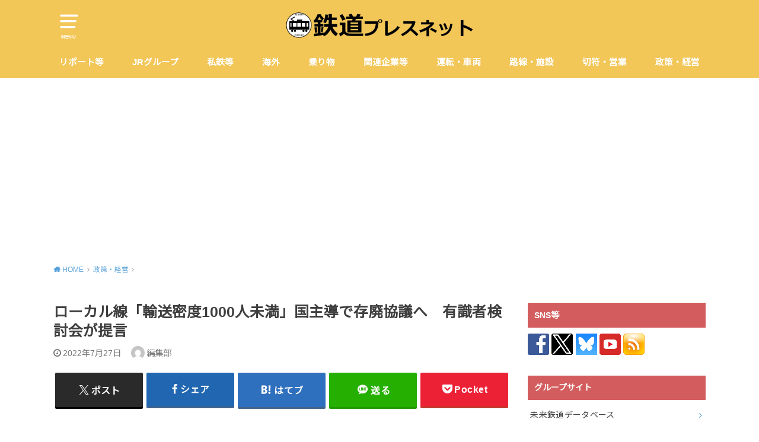

--- FILE ---
content_type: text/html; charset=UTF-8
request_url: https://news.railway-pressnet.com/archives/42375
body_size: 14944
content:
<!doctype html>
<html dir="ltr" lang="ja" prefix="og: https://ogp.me/ns#">

<head>

	<meta charset="utf-8">
	<meta http-equiv="X-UA-Compatible" content="IE=edge">
	<meta name="HandheldFriendly" content="True">
	<meta name="MobileOptimized" content="320">
	<meta name="viewport" content="width=device-width, initial-scale=1"/>
	<link rel="pingback" href="https://news.railway-pressnet.com/xmlrpc.php"><link media="all" href="https://news.railway-pressnet.com/wp-content/cache/autoptimize/css/autoptimize_0b1105bbb3162a4e95b19986e882dc60.css" rel="stylesheet"><title>ローカル線「輸送密度1000人未満」国主導で存廃協議へ 有識者検討会が提言 | 鉄道ニュース【鉄道プレスネット】</title>

		<!-- All in One SEO 4.9.3 - aioseo.com -->
	<meta name="robots" content="max-snippet:-1, max-image-preview:large, max-video-preview:-1" />
	<meta name="author" content="編集部"/>
	<link rel="canonical" href="https://news.railway-pressnet.com/archives/42375" />
	<meta name="generator" content="All in One SEO (AIOSEO) 4.9.3" />
		<meta property="og:locale" content="ja_JP" />
		<meta property="og:site_name" content="鉄道プレスネット" />
		<meta property="og:type" content="article" />
		<meta property="og:title" content="ローカル線「輸送密度1000人未満」国主導で存廃協議へ 有識者検討会が提言 | 鉄道ニュース【鉄道プレスネット】" />
		<meta property="og:url" content="https://news.railway-pressnet.com/archives/42375" />
		<meta property="fb:app_id" content="1656085821878408" />
		<meta property="fb:admins" content="201109336657927" />
		<meta property="og:image" content="https://news.railway-pressnet.com/wp-content/uploads/2022/07/RPNd20171014-090001_01.jpg" />
		<meta property="og:image:secure_url" content="https://news.railway-pressnet.com/wp-content/uploads/2022/07/RPNd20171014-090001_01.jpg" />
		<meta property="og:image:width" content="1200" />
		<meta property="og:image:height" content="800" />
		<meta property="article:published_time" content="2022-07-27T10:09:53+00:00" />
		<meta property="article:modified_time" content="2022-09-14T16:53:31+00:00" />
		<meta property="article:publisher" content="https://www.facebook.com/railwaypress" />
		<meta name="twitter:card" content="summary_large_image" />
		<meta name="twitter:site" content="@railway_press" />
		<meta name="twitter:title" content="ローカル線「輸送密度1000人未満」国主導で存廃協議へ 有識者検討会が提言 | 鉄道ニュース【鉄道プレスネット】" />
		<meta name="twitter:image" content="https://news.railway-pressnet.com/wp-content/uploads/2022/07/RPNd20171014-090001_01.jpg" />
		<script type="application/ld+json" class="aioseo-schema">
			{"@context":"https:\/\/schema.org","@graph":[{"@type":"Article","@id":"https:\/\/news.railway-pressnet.com\/archives\/42375#article","name":"\u30ed\u30fc\u30ab\u30eb\u7dda\u300c\u8f38\u9001\u5bc6\u5ea61000\u4eba\u672a\u6e80\u300d\u56fd\u4e3b\u5c0e\u3067\u5b58\u5ec3\u5354\u8b70\u3078 \u6709\u8b58\u8005\u691c\u8a0e\u4f1a\u304c\u63d0\u8a00 | \u9244\u9053\u30cb\u30e5\u30fc\u30b9\u3010\u9244\u9053\u30d7\u30ec\u30b9\u30cd\u30c3\u30c8\u3011","headline":"\u30ed\u30fc\u30ab\u30eb\u7dda\u300c\u8f38\u9001\u5bc6\u5ea61000\u4eba\u672a\u6e80\u300d\u56fd\u4e3b\u5c0e\u3067\u5b58\u5ec3\u5354\u8b70\u3078\u3000\u6709\u8b58\u8005\u691c\u8a0e\u4f1a\u304c\u63d0\u8a00","author":{"@id":"https:\/\/news.railway-pressnet.com\/archives\/author\/pressnet-chief#author"},"publisher":{"@id":"https:\/\/news.railway-pressnet.com\/#organization"},"image":{"@type":"ImageObject","url":"https:\/\/news.railway-pressnet.com\/wp-content\/uploads\/2022\/07\/RPNd20171014-090001_01.jpg","width":1200,"height":800},"datePublished":"2022-07-27T19:09:53+09:00","dateModified":"2022-09-15T01:53:31+09:00","inLanguage":"ja","mainEntityOfPage":{"@id":"https:\/\/news.railway-pressnet.com\/archives\/42375#webpage"},"isPartOf":{"@id":"https:\/\/news.railway-pressnet.com\/archives\/42375#webpage"},"articleSection":"\u653f\u7b56\u30fb\u7d4c\u55b6, \u8def\u7dda\u30fb\u65bd\u8a2d, \u56fd\u571f\u4ea4\u901a\u7701, \u56fd\u9244\uff08\u65e5\u672c\u56fd\u6709\u9244\u9053\uff09"},{"@type":"BreadcrumbList","@id":"https:\/\/news.railway-pressnet.com\/archives\/42375#breadcrumblist","itemListElement":[{"@type":"ListItem","@id":"https:\/\/news.railway-pressnet.com#listItem","position":1,"name":"\u30db\u30fc\u30e0","item":"https:\/\/news.railway-pressnet.com","nextItem":{"@type":"ListItem","@id":"https:\/\/news.railway-pressnet.com\/archives\/category\/management#listItem","name":"\u653f\u7b56\u30fb\u7d4c\u55b6"}},{"@type":"ListItem","@id":"https:\/\/news.railway-pressnet.com\/archives\/category\/management#listItem","position":2,"name":"\u653f\u7b56\u30fb\u7d4c\u55b6","item":"https:\/\/news.railway-pressnet.com\/archives\/category\/management","nextItem":{"@type":"ListItem","@id":"https:\/\/news.railway-pressnet.com\/archives\/42375#listItem","name":"\u30ed\u30fc\u30ab\u30eb\u7dda\u300c\u8f38\u9001\u5bc6\u5ea61000\u4eba\u672a\u6e80\u300d\u56fd\u4e3b\u5c0e\u3067\u5b58\u5ec3\u5354\u8b70\u3078\u3000\u6709\u8b58\u8005\u691c\u8a0e\u4f1a\u304c\u63d0\u8a00"},"previousItem":{"@type":"ListItem","@id":"https:\/\/news.railway-pressnet.com#listItem","name":"\u30db\u30fc\u30e0"}},{"@type":"ListItem","@id":"https:\/\/news.railway-pressnet.com\/archives\/42375#listItem","position":3,"name":"\u30ed\u30fc\u30ab\u30eb\u7dda\u300c\u8f38\u9001\u5bc6\u5ea61000\u4eba\u672a\u6e80\u300d\u56fd\u4e3b\u5c0e\u3067\u5b58\u5ec3\u5354\u8b70\u3078\u3000\u6709\u8b58\u8005\u691c\u8a0e\u4f1a\u304c\u63d0\u8a00","previousItem":{"@type":"ListItem","@id":"https:\/\/news.railway-pressnet.com\/archives\/category\/management#listItem","name":"\u653f\u7b56\u30fb\u7d4c\u55b6"}}]},{"@type":"Organization","@id":"https:\/\/news.railway-pressnet.com\/#organization","name":"\u9244\u9053\u30d7\u30ec\u30b9\u30cd\u30c3\u30c8\u30ef\u30fc\u30af","description":"\u9244\u9053\u306e\u300c\u904e\u53bb\u300d\u300c\u73fe\u5728\u300d\u300c\u672a\u6765\u300d\u3092\u63a2\u308b\u30cb\u30e5\u30fc\u30b9\u30b5\u30a4\u30c8\u3002JR\u304b\u3089\u79c1\u9244\u30fb\u7b2c\u4e09\u30bb\u30af\u30bf\u30fc\u9244\u9053\u3001\u65b0\u5e79\u7dda\u304b\u3089\u30ed\u30fc\u30ab\u30eb\u7dda\u3001\u96fb\u8eca\u304b\u3089\u5ba2\u8eca\u3001\u96fb\u6c17\u6a5f\u95a2\u8eca\u304b\u3089\u84b8\u6c17\u6a5f\u95a2\u8eca\u3001\u7279\u6025\u5217\u8eca\u304b\u3089\u901a\u52e4\u5217\u8eca\u3001\u89b3\u5149\u5217\u8eca\u3001\u5730\u4e0b\u9244\u304b\u3089\u8def\u9762\u96fb\u8eca\u307e\u3067\u3002","url":"https:\/\/news.railway-pressnet.com\/","logo":{"@type":"ImageObject","url":"https:\/\/news.railway-pressnet.com\/wp-content\/uploads\/2022\/08\/PRNICO.png","@id":"https:\/\/news.railway-pressnet.com\/archives\/42375\/#organizationLogo","width":952,"height":952},"image":{"@id":"https:\/\/news.railway-pressnet.com\/archives\/42375\/#organizationLogo"},"sameAs":["https:\/\/www.facebook.com\/railwaypress","https:\/\/www.youtube.com\/@railway_press"]},{"@type":"Person","@id":"https:\/\/news.railway-pressnet.com\/archives\/author\/pressnet-chief#author","url":"https:\/\/news.railway-pressnet.com\/archives\/author\/pressnet-chief","name":"\u7de8\u96c6\u90e8","image":{"@type":"ImageObject","@id":"https:\/\/news.railway-pressnet.com\/archives\/42375#authorImage","url":"https:\/\/secure.gravatar.com\/avatar\/f2a92b4fa8c8613547924b981ef703a2aa210b103ca08a5d4000c9e761e6223e?s=96&d=mm&r=g","width":96,"height":96,"caption":"\u7de8\u96c6\u90e8"}},{"@type":"WebPage","@id":"https:\/\/news.railway-pressnet.com\/archives\/42375#webpage","url":"https:\/\/news.railway-pressnet.com\/archives\/42375","name":"\u30ed\u30fc\u30ab\u30eb\u7dda\u300c\u8f38\u9001\u5bc6\u5ea61000\u4eba\u672a\u6e80\u300d\u56fd\u4e3b\u5c0e\u3067\u5b58\u5ec3\u5354\u8b70\u3078 \u6709\u8b58\u8005\u691c\u8a0e\u4f1a\u304c\u63d0\u8a00 | \u9244\u9053\u30cb\u30e5\u30fc\u30b9\u3010\u9244\u9053\u30d7\u30ec\u30b9\u30cd\u30c3\u30c8\u3011","inLanguage":"ja","isPartOf":{"@id":"https:\/\/news.railway-pressnet.com\/#website"},"breadcrumb":{"@id":"https:\/\/news.railway-pressnet.com\/archives\/42375#breadcrumblist"},"author":{"@id":"https:\/\/news.railway-pressnet.com\/archives\/author\/pressnet-chief#author"},"creator":{"@id":"https:\/\/news.railway-pressnet.com\/archives\/author\/pressnet-chief#author"},"image":{"@type":"ImageObject","url":"https:\/\/news.railway-pressnet.com\/wp-content\/uploads\/2022\/07\/RPNd20171014-090001_01.jpg","@id":"https:\/\/news.railway-pressnet.com\/archives\/42375\/#mainImage","width":1200,"height":800},"primaryImageOfPage":{"@id":"https:\/\/news.railway-pressnet.com\/archives\/42375#mainImage"},"datePublished":"2022-07-27T19:09:53+09:00","dateModified":"2022-09-15T01:53:31+09:00"},{"@type":"WebSite","@id":"https:\/\/news.railway-pressnet.com\/#website","url":"https:\/\/news.railway-pressnet.com\/","name":"\u9244\u9053\u30cb\u30e5\u30fc\u30b9\u3010\u9244\u9053\u30d7\u30ec\u30b9\u30cd\u30c3\u30c8\u3011","description":"\u9244\u9053\u306e\u300c\u904e\u53bb\u300d\u300c\u73fe\u5728\u300d\u300c\u672a\u6765\u300d\u3092\u63a2\u308b\u30cb\u30e5\u30fc\u30b9\u30b5\u30a4\u30c8\u3002JR\u304b\u3089\u79c1\u9244\u30fb\u7b2c\u4e09\u30bb\u30af\u30bf\u30fc\u9244\u9053\u3001\u65b0\u5e79\u7dda\u304b\u3089\u30ed\u30fc\u30ab\u30eb\u7dda\u3001\u96fb\u8eca\u304b\u3089\u5ba2\u8eca\u3001\u96fb\u6c17\u6a5f\u95a2\u8eca\u304b\u3089\u84b8\u6c17\u6a5f\u95a2\u8eca\u3001\u7279\u6025\u5217\u8eca\u304b\u3089\u901a\u52e4\u5217\u8eca\u3001\u89b3\u5149\u5217\u8eca\u3001\u5730\u4e0b\u9244\u304b\u3089\u8def\u9762\u96fb\u8eca\u307e\u3067\u3002","inLanguage":"ja","publisher":{"@id":"https:\/\/news.railway-pressnet.com\/#organization"}}]}
		</script>
		<!-- All in One SEO -->

<link rel='dns-prefetch' href='//stats.wp.com' />
<link rel='dns-prefetch' href='//fonts.googleapis.com' />
<link rel="alternate" type="application/rss+xml" title="鉄道ニュース【鉄道プレスネット】 &raquo; フィード" href="https://news.railway-pressnet.com/feed" />
<link rel="alternate" type="application/rss+xml" title="鉄道ニュース【鉄道プレスネット】 &raquo; コメントフィード" href="https://news.railway-pressnet.com/comments/feed" />
<link rel="alternate" title="oEmbed (JSON)" type="application/json+oembed" href="https://news.railway-pressnet.com/wp-json/oembed/1.0/embed?url=https%3A%2F%2Fnews.railway-pressnet.com%2Farchives%2F42375" />
<link rel="alternate" title="oEmbed (XML)" type="text/xml+oembed" href="https://news.railway-pressnet.com/wp-json/oembed/1.0/embed?url=https%3A%2F%2Fnews.railway-pressnet.com%2Farchives%2F42375&#038;format=xml" />










<link rel='stylesheet' id='gf_Notojp-css' href='https://fonts.googleapis.com/css?family=Noto+Sans+JP&#038;display=swap' type='text/css' media='all' />

<script type="text/javascript" src="https://news.railway-pressnet.com/wp-includes/js/jquery/jquery.min.js?ver=3.7.1" id="jquery-core-js"></script>

<link rel="https://api.w.org/" href="https://news.railway-pressnet.com/wp-json/" /><link rel="alternate" title="JSON" type="application/json" href="https://news.railway-pressnet.com/wp-json/wp/v2/posts/42375" /><link rel="EditURI" type="application/rsd+xml" title="RSD" href="https://news.railway-pressnet.com/xmlrpc.php?rsd" />
<meta name="generator" content="WordPress 6.9" />
<link rel='shortlink' href='https://news.railway-pressnet.com/?p=42375' />
	
		<!-- Google tag (gtag.js) -->
<script async src="https://www.googletagmanager.com/gtag/js?id=AW-1028004002"></script> <script> window.dataLayer = window.dataLayer || []; function gtag(){dataLayer.push(arguments);} gtag('js', new Date()); gtag('config', 'AW-1028004002'); </script>

<!-- Google Adsense -->
<script data-ad-client="ca-pub-7098636944582716" async src="https://pagead2.googlesyndication.com/pagead/js/adsbygoogle.js"></script>
<!-- Google tag (gtag.js) -->
<script async src="https://www.googletagmanager.com/gtag/js?id=G-DYDZVMGQBW"></script>
<script>
  window.dataLayer = window.dataLayer || [];
  function gtag(){dataLayer.push(arguments);}
  gtag('js', new Date());

  gtag('config', 'G-DYDZVMGQBW');
</script>

<link rel="icon" href="https://news.railway-pressnet.com/wp-content/uploads/2022/08/cropped-PRNICO-32x32.png" sizes="32x32" />
<link rel="icon" href="https://news.railway-pressnet.com/wp-content/uploads/2022/08/cropped-PRNICO-192x192.png" sizes="192x192" />
<link rel="apple-touch-icon" href="https://news.railway-pressnet.com/wp-content/uploads/2022/08/cropped-PRNICO-180x180.png" />
<meta name="msapplication-TileImage" content="https://news.railway-pressnet.com/wp-content/uploads/2022/08/cropped-PRNICO-270x270.png" />
</head>

<body class="wp-singular post-template-default single single-post postid-42375 single-format-standard wp-theme-yswallow pd_normal h_default undo_off catlabeloff pannavi_on">
	<div id="container">


<header id="header" class="header animated fadeIn">
<div id="inner-header" class="wrap cf">

<a href="#spnavi" data-remodal-target="spnavi" class="nav_btn"><span class="text">MENU</span></a><div class="remodal" data-remodal-id="spnavi" data-remodal-options="hashTracking:false"><button data-remodal-action="close" class="remodal-close"><span class="text gf">CLOSE</span></button><div id="text-20" class="widget widget_text"><h4 class="widgettitle"><span>SNS等</span></h4>			<div class="textwidget"><p><a href="https://www.facebook.com/railwaypress" target="_blank" rel="noopener"><img decoding="async" src="https://news.railway-pressnet.com/wp-content/uploads/2021/10/snsico_fb.png" alt="Facebook" width="36" height="36" / loading="lazy"><noscript><img decoding="async" src="https://news.railway-pressnet.com/wp-content/uploads/2021/10/snsico_fb.png" alt="Facebook" width="36" height="36" / ></noscript></a> <a href="https://twitter.com/railway_press" target="_blank" rel="noopener"><img decoding="async" src="https://news.railway-pressnet.com/wp-content/uploads/2024/02/sisico_xt.png" alt="XTwitter" width="36" height="36" / loading="lazy"><noscript><img decoding="async" src="https://news.railway-pressnet.com/wp-content/uploads/2024/02/sisico_xt.png" alt="XTwitter" width="36" height="36" / ></noscript></a> <a href="https://bsky.app/profile/railpress.bsky.social" target="_blank" rel="noopener"><img decoding="async" src="https://news.railway-pressnet.com/wp-content/uploads/2024/02/snsico_bs.png" alt="Bluesky" width="36" height="36" / loading="lazy"><noscript><img decoding="async" src="https://news.railway-pressnet.com/wp-content/uploads/2024/02/snsico_bs.png" alt="Bluesky" width="36" height="36" / ></noscript></a> <a href="https://www.youtube.com/@railway_press" target="_blank" rel="noopener"><img decoding="async" src="https://news.railway-pressnet.com/wp-content/uploads/2022/12/snsico_yt.png" alt="YouTube" width="36" height="36" / loading="lazy"><noscript><img decoding="async" src="https://news.railway-pressnet.com/wp-content/uploads/2022/12/snsico_yt.png" alt="YouTube" width="36" height="36" / ></noscript></a> <a href="https://news.google.com/publications/CAAqBwgKMOKcpAswpae8Aw?ceid=JP:ja&amp;oc=3" target="_blank" rel="noopener"><img decoding="async" src="https://news.railway-pressnet.com/wp-content/uploads/2023/11/RPN20231123OGHS901googlenews.png" alt="Google News" width="36" height="36" / loading="lazy"><noscript><img decoding="async" src="https://news.railway-pressnet.com/wp-content/uploads/2023/11/RPN20231123OGHS901googlenews.png" alt="Google News" width="36" height="36" / ></noscript></a> <a href="https://news.railway-pressnet.com/feed" target="_blank" rel="noopener"><img decoding="async" src="https://news.railway-pressnet.com/wp-content/uploads/2022/03/snsico_rss.png" alt="RSS" width="36" height="36" / loading="lazy"><noscript><img decoding="async" src="https://news.railway-pressnet.com/wp-content/uploads/2022/03/snsico_rss.png" alt="RSS" width="36" height="36" / ></noscript></a></p>
</div>
		</div><div id="nav_menu-14" class="widget widget_nav_menu"><h4 class="widgettitle"><span>グループサイト</span></h4><div class="menu-%e3%82%b0%e3%83%ab%e3%83%bc%e3%83%97%e3%82%b5%e3%82%a4%e3%83%88-container"><ul id="menu-%e3%82%b0%e3%83%ab%e3%83%bc%e3%83%97%e3%82%b5%e3%82%a4%e3%83%88" class="menu"><li id="menu-item-908" class="menu-item menu-item-type-custom menu-item-object-custom menu-item-908"><a href="https://frdb.railway-pressnet.com/">未来鉄道データベース</a></li>
<li id="menu-item-909" class="menu-item menu-item-type-custom menu-item-object-custom menu-item-909"><a href="https://mifuru.railway-pressnet.com/kaihai/">私鉄開廃年表</a></li>
</ul></div></div><div id="text-15" class="widget widget_text"><h4 class="widgettitle"><span>サイト内検索</span></h4>			<div class="textwidget"><p><script async src="https://cse.google.com/cse.js?cx=af682f3d71e28c9e9"></script></p>
<div class="gcse-searchbox-only"></div>
</div>
		</div><div id="nav_menu-13" class="widget widget_nav_menu"><h4 class="widgettitle"><span>カテゴリー</span></h4><div class="menu-%e3%82%ab%e3%83%86%e3%82%b4%e3%83%aa%e3%83%bc-container"><ul id="menu-%e3%82%ab%e3%83%86%e3%82%b4%e3%83%aa%e3%83%bc" class="menu"><li id="menu-item-22411" class="menu-item menu-item-type-taxonomy menu-item-object-category menu-item-22411"><a href="https://news.railway-pressnet.com/archives/category/column">リポート・コラム</a></li>
<li id="menu-item-22410" class="menu-item menu-item-type-taxonomy menu-item-object-category menu-item-22410"><a href="https://news.railway-pressnet.com/archives/category/jrgroup">JRグループ</a></li>
<li id="menu-item-22417" class="menu-item menu-item-type-taxonomy menu-item-object-category menu-item-22417"><a href="https://news.railway-pressnet.com/archives/category/privaterailway">私鉄・公営・第三セクター鉄道</a></li>
<li id="menu-item-22416" class="menu-item menu-item-type-taxonomy menu-item-object-category menu-item-22416"><a href="https://news.railway-pressnet.com/archives/category/overseas">海外</a></li>
<li id="menu-item-22412" class="menu-item menu-item-type-taxonomy menu-item-object-category menu-item-22412"><a href="https://news.railway-pressnet.com/archives/category/vehicle">乗り物</a></li>
<li id="menu-item-22421" class="menu-item menu-item-type-taxonomy menu-item-object-category menu-item-22421"><a href="https://news.railway-pressnet.com/archives/category/related">関連企業等</a></li>
<li id="menu-item-22420" class="menu-item menu-item-type-taxonomy menu-item-object-category menu-item-22420"><a href="https://news.railway-pressnet.com/archives/category/car-drive">運転・車両</a></li>
<li id="menu-item-22419" class="menu-item menu-item-type-taxonomy menu-item-object-category current-post-ancestor current-menu-parent current-post-parent menu-item-22419"><a href="https://news.railway-pressnet.com/archives/category/line-facility">路線・施設</a></li>
<li id="menu-item-22414" class="menu-item menu-item-type-taxonomy menu-item-object-category menu-item-22414"><a href="https://news.railway-pressnet.com/archives/category/sales">切符・営業</a></li>
<li id="menu-item-22415" class="menu-item menu-item-type-taxonomy menu-item-object-category current-post-ancestor current-menu-parent current-post-parent menu-item-22415"><a href="https://news.railway-pressnet.com/archives/category/management">政策・経営</a></li>
<li id="menu-item-22422" class="menu-item menu-item-type-taxonomy menu-item-object-category menu-item-22422"><a href="https://news.railway-pressnet.com/archives/category/event-goods">催事・商品</a></li>
</ul></div></div><div id="archives-5" class="widget widget_archive"><h4 class="widgettitle"><span>過去の記事</span></h4>		<label class="screen-reader-text" for="archives-dropdown-5">過去の記事</label>
		<select id="archives-dropdown-5" name="archive-dropdown">
			
			<option value="">月を選択</option>
				<option value='https://news.railway-pressnet.com/archives/date/2026/01'> 2026年1月 </option>
	<option value='https://news.railway-pressnet.com/archives/date/2025/12'> 2025年12月 </option>
	<option value='https://news.railway-pressnet.com/archives/date/2025/11'> 2025年11月 </option>
	<option value='https://news.railway-pressnet.com/archives/date/2025/10'> 2025年10月 </option>
	<option value='https://news.railway-pressnet.com/archives/date/2025/09'> 2025年9月 </option>
	<option value='https://news.railway-pressnet.com/archives/date/2025/08'> 2025年8月 </option>
	<option value='https://news.railway-pressnet.com/archives/date/2025/07'> 2025年7月 </option>
	<option value='https://news.railway-pressnet.com/archives/date/2025/06'> 2025年6月 </option>
	<option value='https://news.railway-pressnet.com/archives/date/2025/05'> 2025年5月 </option>
	<option value='https://news.railway-pressnet.com/archives/date/2025/04'> 2025年4月 </option>
	<option value='https://news.railway-pressnet.com/archives/date/2025/03'> 2025年3月 </option>
	<option value='https://news.railway-pressnet.com/archives/date/2025/02'> 2025年2月 </option>
	<option value='https://news.railway-pressnet.com/archives/date/2025/01'> 2025年1月 </option>
	<option value='https://news.railway-pressnet.com/archives/date/2024/12'> 2024年12月 </option>
	<option value='https://news.railway-pressnet.com/archives/date/2024/11'> 2024年11月 </option>
	<option value='https://news.railway-pressnet.com/archives/date/2024/10'> 2024年10月 </option>
	<option value='https://news.railway-pressnet.com/archives/date/2024/09'> 2024年9月 </option>
	<option value='https://news.railway-pressnet.com/archives/date/2024/08'> 2024年8月 </option>
	<option value='https://news.railway-pressnet.com/archives/date/2024/07'> 2024年7月 </option>
	<option value='https://news.railway-pressnet.com/archives/date/2024/06'> 2024年6月 </option>
	<option value='https://news.railway-pressnet.com/archives/date/2024/05'> 2024年5月 </option>
	<option value='https://news.railway-pressnet.com/archives/date/2024/04'> 2024年4月 </option>
	<option value='https://news.railway-pressnet.com/archives/date/2024/03'> 2024年3月 </option>
	<option value='https://news.railway-pressnet.com/archives/date/2024/02'> 2024年2月 </option>
	<option value='https://news.railway-pressnet.com/archives/date/2024/01'> 2024年1月 </option>
	<option value='https://news.railway-pressnet.com/archives/date/2023/12'> 2023年12月 </option>
	<option value='https://news.railway-pressnet.com/archives/date/2023/11'> 2023年11月 </option>
	<option value='https://news.railway-pressnet.com/archives/date/2023/10'> 2023年10月 </option>
	<option value='https://news.railway-pressnet.com/archives/date/2023/09'> 2023年9月 </option>
	<option value='https://news.railway-pressnet.com/archives/date/2023/08'> 2023年8月 </option>
	<option value='https://news.railway-pressnet.com/archives/date/2023/07'> 2023年7月 </option>
	<option value='https://news.railway-pressnet.com/archives/date/2023/06'> 2023年6月 </option>
	<option value='https://news.railway-pressnet.com/archives/date/2023/05'> 2023年5月 </option>
	<option value='https://news.railway-pressnet.com/archives/date/2023/04'> 2023年4月 </option>
	<option value='https://news.railway-pressnet.com/archives/date/2023/03'> 2023年3月 </option>
	<option value='https://news.railway-pressnet.com/archives/date/2023/02'> 2023年2月 </option>
	<option value='https://news.railway-pressnet.com/archives/date/2023/01'> 2023年1月 </option>
	<option value='https://news.railway-pressnet.com/archives/date/2022/12'> 2022年12月 </option>
	<option value='https://news.railway-pressnet.com/archives/date/2022/11'> 2022年11月 </option>
	<option value='https://news.railway-pressnet.com/archives/date/2022/10'> 2022年10月 </option>
	<option value='https://news.railway-pressnet.com/archives/date/2022/09'> 2022年9月 </option>
	<option value='https://news.railway-pressnet.com/archives/date/2022/08'> 2022年8月 </option>
	<option value='https://news.railway-pressnet.com/archives/date/2022/07'> 2022年7月 </option>
	<option value='https://news.railway-pressnet.com/archives/date/2022/06'> 2022年6月 </option>
	<option value='https://news.railway-pressnet.com/archives/date/2022/05'> 2022年5月 </option>
	<option value='https://news.railway-pressnet.com/archives/date/2022/04'> 2022年4月 </option>
	<option value='https://news.railway-pressnet.com/archives/date/2022/03'> 2022年3月 </option>
	<option value='https://news.railway-pressnet.com/archives/date/2022/02'> 2022年2月 </option>
	<option value='https://news.railway-pressnet.com/archives/date/2022/01'> 2022年1月 </option>
	<option value='https://news.railway-pressnet.com/archives/date/2021/12'> 2021年12月 </option>
	<option value='https://news.railway-pressnet.com/archives/date/2021/11'> 2021年11月 </option>
	<option value='https://news.railway-pressnet.com/archives/date/2021/10'> 2021年10月 </option>
	<option value='https://news.railway-pressnet.com/archives/date/2021/09'> 2021年9月 </option>
	<option value='https://news.railway-pressnet.com/archives/date/2021/08'> 2021年8月 </option>
	<option value='https://news.railway-pressnet.com/archives/date/2021/07'> 2021年7月 </option>
	<option value='https://news.railway-pressnet.com/archives/date/2021/06'> 2021年6月 </option>
	<option value='https://news.railway-pressnet.com/archives/date/2021/05'> 2021年5月 </option>
	<option value='https://news.railway-pressnet.com/archives/date/2021/04'> 2021年4月 </option>
	<option value='https://news.railway-pressnet.com/archives/date/2021/03'> 2021年3月 </option>
	<option value='https://news.railway-pressnet.com/archives/date/2021/02'> 2021年2月 </option>
	<option value='https://news.railway-pressnet.com/archives/date/2021/01'> 2021年1月 </option>
	<option value='https://news.railway-pressnet.com/archives/date/2020/12'> 2020年12月 </option>
	<option value='https://news.railway-pressnet.com/archives/date/2020/11'> 2020年11月 </option>
	<option value='https://news.railway-pressnet.com/archives/date/2020/10'> 2020年10月 </option>
	<option value='https://news.railway-pressnet.com/archives/date/2020/09'> 2020年9月 </option>
	<option value='https://news.railway-pressnet.com/archives/date/2020/08'> 2020年8月 </option>
	<option value='https://news.railway-pressnet.com/archives/date/2020/07'> 2020年7月 </option>
	<option value='https://news.railway-pressnet.com/archives/date/2020/06'> 2020年6月 </option>
	<option value='https://news.railway-pressnet.com/archives/date/2020/05'> 2020年5月 </option>
	<option value='https://news.railway-pressnet.com/archives/date/2020/04'> 2020年4月 </option>
	<option value='https://news.railway-pressnet.com/archives/date/2020/03'> 2020年3月 </option>
	<option value='https://news.railway-pressnet.com/archives/date/2020/02'> 2020年2月 </option>
	<option value='https://news.railway-pressnet.com/archives/date/2020/01'> 2020年1月 </option>
	<option value='https://news.railway-pressnet.com/archives/date/2019/12'> 2019年12月 </option>
	<option value='https://news.railway-pressnet.com/archives/date/2019/11'> 2019年11月 </option>
	<option value='https://news.railway-pressnet.com/archives/date/2019/10'> 2019年10月 </option>
	<option value='https://news.railway-pressnet.com/archives/date/2019/09'> 2019年9月 </option>
	<option value='https://news.railway-pressnet.com/archives/date/2019/08'> 2019年8月 </option>

		</select>

			<script type="text/javascript">
/* <![CDATA[ */

( ( dropdownId ) => {
	const dropdown = document.getElementById( dropdownId );
	function onSelectChange() {
		setTimeout( () => {
			if ( 'escape' === dropdown.dataset.lastkey ) {
				return;
			}
			if ( dropdown.value ) {
				document.location.href = dropdown.value;
			}
		}, 250 );
	}
	function onKeyUp( event ) {
		if ( 'Escape' === event.key ) {
			dropdown.dataset.lastkey = 'escape';
		} else {
			delete dropdown.dataset.lastkey;
		}
	}
	function onClick() {
		delete dropdown.dataset.lastkey;
	}
	dropdown.addEventListener( 'keyup', onKeyUp );
	dropdown.addEventListener( 'click', onClick );
	dropdown.addEventListener( 'change', onSelectChange );
})( "archives-dropdown-5" );

//# sourceURL=WP_Widget_Archives%3A%3Awidget
/* ]]> */
</script>
</div><button data-remodal-action="close" class="remodal-close"><span class="text gf">CLOSE</span></button></div><div id="logo" class="fs_m sitedes_off"><p class="h1 img"><a href="https://news.railway-pressnet.com"><img width="500" height="78" src="https://news.railway-pressnet.com/wp-content/uploads/2021/03/LOGO.png" class="site_logo_img" alt="鉄道ニュース【鉄道プレスネット】" decoding="async" srcset="https://news.railway-pressnet.com/wp-content/uploads/2021/03/LOGO.png 500w, https://news.railway-pressnet.com/wp-content/uploads/2021/03/LOGO-300x47.png 300w" sizes="(max-width: 500px) 100vw, 500px" /></a></p></div><div id="g_nav" class="g_nav-sp animated anidelayS fadeIn"><nav class="menu-sp cf"><ul id="menu-%e3%82%b0%e3%83%ad%e3%83%bc%e3%83%90%e3%83%ab%e3%83%8a%e3%83%93" class="nav top-nav cf"><li id="menu-item-433" class="menu-item menu-item-type-taxonomy menu-item-object-category menu-item-433"><a href="https://news.railway-pressnet.com/archives/category/column">リポート等</a></li>
<li id="menu-item-429" class="menu-item menu-item-type-taxonomy menu-item-object-category menu-item-429"><a href="https://news.railway-pressnet.com/archives/category/jrgroup">JRグループ</a></li>
<li id="menu-item-435" class="menu-item menu-item-type-taxonomy menu-item-object-category menu-item-435"><a href="https://news.railway-pressnet.com/archives/category/privaterailway">私鉄等</a></li>
<li id="menu-item-434" class="menu-item menu-item-type-taxonomy menu-item-object-category menu-item-434"><a href="https://news.railway-pressnet.com/archives/category/overseas">海外</a></li>
<li id="menu-item-430" class="menu-item menu-item-type-taxonomy menu-item-object-category menu-item-430"><a href="https://news.railway-pressnet.com/archives/category/vehicle">乗り物</a></li>
<li id="menu-item-11405" class="menu-item menu-item-type-taxonomy menu-item-object-category menu-item-11405"><a href="https://news.railway-pressnet.com/archives/category/related">関連企業等</a></li>
<li id="menu-item-437" class="menu-item menu-item-type-taxonomy menu-item-object-category menu-item-437"><a href="https://news.railway-pressnet.com/archives/category/car-drive">運転・車両</a></li>
<li id="menu-item-436" class="menu-item menu-item-type-taxonomy menu-item-object-category current-post-ancestor current-menu-parent current-post-parent menu-item-436"><a href="https://news.railway-pressnet.com/archives/category/line-facility">路線・施設</a></li>
<li id="menu-item-431" class="menu-item menu-item-type-taxonomy menu-item-object-category menu-item-431"><a href="https://news.railway-pressnet.com/archives/category/sales">切符・営業</a></li>
<li id="menu-item-432" class="menu-item menu-item-type-taxonomy menu-item-object-category current-post-ancestor current-menu-parent current-post-parent menu-item-432"><a href="https://news.railway-pressnet.com/archives/category/management">政策・経営</a></li>
</ul></nav></div>
</div>
</header>





<div id="breadcrumb" class="breadcrumb animated fadeIn cf"><div class="wrap"><ul class="breadcrumb__ul" itemscope itemtype="http://schema.org/BreadcrumbList"><li class="breadcrumb__li bc_homelink" itemprop="itemListElement" itemscope itemtype="http://schema.org/ListItem"><a class="breadcrumb__link" itemprop="item" href="https://news.railway-pressnet.com/"><span itemprop="name"> HOME</span></a><meta itemprop="position" content="1" /></li><li class="breadcrumb__li" itemprop="itemListElement" itemscope itemtype="http://schema.org/ListItem"><a class="breadcrumb__link" itemprop="item" href="https://news.railway-pressnet.com/archives/category/management"><span itemprop="name">政策・経営</span></a><meta itemprop="position" content="2" /></li><li class="breadcrumb__li bc_posttitle" itemprop="itemListElement" itemscope itemtype="http://schema.org/ListItem"><span itemprop="name">ローカル線「輸送密度1000人未満」国主導で存廃協議へ　有識者検討会が提言</span><meta itemprop="position" content="3" /></li></ul></div></div>

<div id="content">
<div id="inner-content" class="wrap cf">

<div class="main-wrap">
<main id="main" class="animated anidelayS fadeIn" role="main">

<article id="post-42375" class="post-42375 post type-post status-publish format-standard has-post-thumbnail hentry category-management category-line-facility tag-39 tag-40 article cf" role="article">
<header class="article-header entry-header">
<div class="inner">
<h1 class="entry-title single-title" itemprop="headline" rel="bookmark">ローカル線「輸送密度1000人未満」国主導で存廃協議へ　有識者検討会が提言</h1>

<div class="byline entry-meta vcard cf">

<time class="time__date date gf entry-date updated">2022年7月27日</time>
<span class="writer name author"><img alt='' src="https://secure.gravatar.com/avatar/f2a92b4fa8c8613547924b981ef703a2aa210b103ca08a5d4000c9e761e6223e?s=50&#038;d=mm&#038;r=g" srcset='https://secure.gravatar.com/avatar/f2a92b4fa8c8613547924b981ef703a2aa210b103ca08a5d4000c9e761e6223e?s=100&#038;d=mm&#038;r=g 2x' class='avatar avatar-50 photo' height='50' width='50' decoding='async'/ loading="lazy"><noscript><img alt='' src="https://secure.gravatar.com/avatar/f2a92b4fa8c8613547924b981ef703a2aa210b103ca08a5d4000c9e761e6223e?s=50&#038;d=mm&#038;r=g" srcset='https://secure.gravatar.com/avatar/f2a92b4fa8c8613547924b981ef703a2aa210b103ca08a5d4000c9e761e6223e?s=100&#038;d=mm&#038;r=g 2x' class='avatar avatar-50 photo' height='50' width='50' decoding='async'/ ></noscript><span class="fn">編集部</span></span>
</div>


</div>
</header>


<div class="share short">
<div class="sns">
<ul class="cf">

<li class="twitter"> 
<a target="blank" href="//twitter.com/intent/tweet?url=https%3A%2F%2Fnews.railway-pressnet.com%2Farchives%2F42375&text=%E3%83%AD%E3%83%BC%E3%82%AB%E3%83%AB%E7%B7%9A%E3%80%8C%E8%BC%B8%E9%80%81%E5%AF%86%E5%BA%A61000%E4%BA%BA%E6%9C%AA%E6%BA%80%E3%80%8D%E5%9B%BD%E4%B8%BB%E5%B0%8E%E3%81%A7%E5%AD%98%E5%BB%83%E5%8D%94%E8%AD%B0%E3%81%B8%E3%80%80%E6%9C%89%E8%AD%98%E8%80%85%E6%A4%9C%E8%A8%8E%E4%BC%9A%E3%81%8C%E6%8F%90%E8%A8%80&tw_p=tweetbutton" onclick="window.open(this.href, 'tweetwindow', 'width=550, height=450,personalbar=0,toolbar=0,scrollbars=1,resizable=1'); return false;"><span class="text">ポスト</span><span class="count"></span></a>
</li>

<li class="facebook">
<a href="//www.facebook.com/sharer.php?src=bm&u=https%3A%2F%2Fnews.railway-pressnet.com%2Farchives%2F42375&t=%E3%83%AD%E3%83%BC%E3%82%AB%E3%83%AB%E7%B7%9A%E3%80%8C%E8%BC%B8%E9%80%81%E5%AF%86%E5%BA%A61000%E4%BA%BA%E6%9C%AA%E6%BA%80%E3%80%8D%E5%9B%BD%E4%B8%BB%E5%B0%8E%E3%81%A7%E5%AD%98%E5%BB%83%E5%8D%94%E8%AD%B0%E3%81%B8%E3%80%80%E6%9C%89%E8%AD%98%E8%80%85%E6%A4%9C%E8%A8%8E%E4%BC%9A%E3%81%8C%E6%8F%90%E8%A8%80" onclick="javascript:window.open(this.href, '', 'menubar=no,toolbar=no,resizable=yes,scrollbars=yes,height=300,width=600');return false;"><span class="text">シェア</span><span class="count"></span></a>
</li>

<li class="hatebu">       
<a href="//b.hatena.ne.jp/add?mode=confirm&url=https://news.railway-pressnet.com/archives/42375&title=%E3%83%AD%E3%83%BC%E3%82%AB%E3%83%AB%E7%B7%9A%E3%80%8C%E8%BC%B8%E9%80%81%E5%AF%86%E5%BA%A61000%E4%BA%BA%E6%9C%AA%E6%BA%80%E3%80%8D%E5%9B%BD%E4%B8%BB%E5%B0%8E%E3%81%A7%E5%AD%98%E5%BB%83%E5%8D%94%E8%AD%B0%E3%81%B8%E3%80%80%E6%9C%89%E8%AD%98%E8%80%85%E6%A4%9C%E8%A8%8E%E4%BC%9A%E3%81%8C%E6%8F%90%E8%A8%80" onclick="window.open(this.href, 'HBwindow', 'width=600, height=400, menubar=no, toolbar=no, scrollbars=yes'); return false;" target="_blank"><span class="text">はてブ</span><span class="count"></span></a>
</li>

<li class="line">
<a href="//line.me/R/msg/text/?%E3%83%AD%E3%83%BC%E3%82%AB%E3%83%AB%E7%B7%9A%E3%80%8C%E8%BC%B8%E9%80%81%E5%AF%86%E5%BA%A61000%E4%BA%BA%E6%9C%AA%E6%BA%80%E3%80%8D%E5%9B%BD%E4%B8%BB%E5%B0%8E%E3%81%A7%E5%AD%98%E5%BB%83%E5%8D%94%E8%AD%B0%E3%81%B8%E3%80%80%E6%9C%89%E8%AD%98%E8%80%85%E6%A4%9C%E8%A8%8E%E4%BC%9A%E3%81%8C%E6%8F%90%E8%A8%80%0Ahttps%3A%2F%2Fnews.railway-pressnet.com%2Farchives%2F42375" target="_blank"><span class="text">送る</span></a>
</li>

<li class="pocket">
<a href="//getpocket.com/edit?url=https://news.railway-pressnet.com/archives/42375&title=ローカル線「輸送密度1000人未満」国主導で存廃協議へ　有識者検討会が提言" onclick="window.open(this.href, 'FBwindow', 'width=550, height=350, menubar=no, toolbar=no, scrollbars=yes'); return false;"><span class="text">Pocket</span><span class="count"></span></a></li>

</ul>
</div> 
</div>


<div class="titleunder">
<div id="text-22" class="widget widget_text">			<div class="textwidget"><p><script async="" src="https://pagead2.googlesyndication.com/pagead/js/adsbygoogle.js"></script><br />
<ins class="adsbygoogle" style="display: block; text-align: center;" data-ad-layout="in-article" data-ad-format="fluid" data-ad-client="ca-pub-7098636944582716" data-ad-slot="8534178487"></ins><br />
<script>
     (adsbygoogle = window.adsbygoogle || []).push({});
</script></p>
</div>
		</div></div>

<section class="entry-content cf">



<p>国土交通省が設置した「鉄道事業者と地域の協働による地域モビリティの刷新に関する検討会」（座長：竹内健蔵東京女子大教授）は7月25日、ローカル線の在り方について提言を取りまとめ公表した。利用者の減少などで厳しい経営が続く路線は国が主導して協議会を設置し、期限を設けて路線の存廃などを決めることを求めた。</p>


<div class="wp-block-image">
<figure class="aligncenter size-full"><img fetchpriority="high" decoding="async" width="1200" height="800" src="https://news.railway-pressnet.com/wp-content/uploads/2022/07/RPNd20171014-090001_01.jpg" alt="" class="wp-image-42380" srcset="https://news.railway-pressnet.com/wp-content/uploads/2022/07/RPNd20171014-090001_01.jpg 1200w, https://news.railway-pressnet.com/wp-content/uploads/2022/07/RPNd20171014-090001_01-300x200.jpg 300w, https://news.railway-pressnet.com/wp-content/uploads/2022/07/RPNd20171014-090001_01-1024x683.jpg 1024w, https://news.railway-pressnet.com/wp-content/uploads/2022/07/RPNd20171014-090001_01-768x512.jpg 768w, https://news.railway-pressnet.com/wp-content/uploads/2022/07/RPNd20171014-090001_01-600x400.jpg 600w" sizes="(max-width: 1200px) 100vw, 1200px" /><figcaption>特定地方交通線として廃止、バス転換された国鉄（JR北海道が暫定継承）名寄本線の上興部駅跡。同線の輸送密度は1977～1979年度の基準期間で894人だった。【撮影：草町義和】</figcaption></figure>
</div>


<p>この提言では利用者の減少などで存続が難しい一方、複数の自治体や経済圏・生活圏にまたがり広域的調整が必要な路線について「特定線区再構築協議会（仮称）」を設置するものとした。JR各社のローカル線については当面、輸送密度が1000人を下回っている線区を協議会設置の「一つの目安」として挙げている。ただしラッシュ1時間の片方の利用者数が大型バス10台分（500人）以上の場合、協議会の設置対象外とした。</p>



<p>協議会は鉄道事業者や自治体からの要請に基づき、国が主体的に関与して設置。都道府県を含む自治体や鉄道事業者などが参加する。対象線区の現状などについて評価を行うほか、鉄道を存続する場合の活性化策、鉄道を廃止する場合の代替交通策などを協議する。必要に応じて対策案の実効性を検証するための実証事業も行う。この協議会で路線の今後についての方針を決定。地域公共交通計画を策定して鉄道の活性化や代替交通の整備などを図るものとした。</p>



<p>一方で「地域公共交通としての利便性と持続可能性を早急に改善する観点から、合理的な期限を設けるべきである」とし、協議開始から最長でも3年以内に沿線自治体と鉄道事業者が合意したうえで対策を決定すべきとした。</p>



<p>国土交通省は少子高齢化による人口減少やマイカーへのシフトなどで各地のローカル線が「危機的状況」にあるとし、公共交通の有識者などで構成される検討会を2月に設置。鉄道事業者や自治体による近年のローカル線活性化の取組などを踏まえ検討を進めていた。</p>



<p>国土交通省は今後、この提言を基本に法令の整備や関係者との調整を進めるとみられる。輸送密度が1000人未満の路線を中心にローカル線の見直しが加速する可能性が高い。</p>



<p><script async="" src="https://pagead2.googlesyndication.com/pagead/js/adsbygoogle.js"></script>
<ins class="adsbygoogle" style="display:block; text-align:center;" data-ad-layout="in-article" data-ad-format="fluid" data-ad-client="ca-pub-7098636944582716" data-ad-slot="8534178487"></ins>
<script>
     (adsbygoogle = window.adsbygoogle || []).push({});
</script></p>



<h3 class="wp-block-heading">国鉄「特定地方交通線」との違いは</h3>



<p>検討会の今回の提言は、国鉄再建法に基づき1980年代に実施されたローカル線の廃止策と似ている部分がある。</p>



<p>同法では原則として基準期間（1977～1979年度）の輸送密度が4000人未満の国鉄線を「特定地方交通線」として廃止対象に指定。一方でラッシュ時の利用者が多い路線や並行道路が未整備の路線などは廃止の対象外とする「除外条項」を設けた。</p>



<p>特定地方交通線に指定された路線は、国鉄と沿線自治体で構成される対策協議会を設置して協議することに。ただし協議開始から2年以内に協議がまとまらなかった場合、国鉄がバス転換を実施する「見切り発車」条項を定めていた。</p>



<p>これにより国鉄83線の計3157.2kmが特定地方交通線に指定された。「見切り発車」は実際には行われなかったが、45線の計1846.5kmが廃止されてバスに転換。残る38線の1310.7kmは第三セクターや私鉄に引き継がれた。</p>


<div class="wp-block-image">
<figure class="aligncenter size-full"><img decoding="async" width="1200" height="800" src="https://news.railway-pressnet.com/wp-content/uploads/2020/02/RPNSCN_0002.jpg" alt="" class="wp-image-4170" srcset="https://news.railway-pressnet.com/wp-content/uploads/2020/02/RPNSCN_0002.jpg 1200w, https://news.railway-pressnet.com/wp-content/uploads/2020/02/RPNSCN_0002-300x200.jpg 300w, https://news.railway-pressnet.com/wp-content/uploads/2020/02/RPNSCN_0002-1024x683.jpg 1024w, https://news.railway-pressnet.com/wp-content/uploads/2020/02/RPNSCN_0002-768x512.jpg 768w" sizes="(max-width: 1200px) 100vw, 1200px" /><figcaption>国鉄魚沼線の西小千谷駅。特定地方交通線として1984年に廃止された。【撮影：草町義和】</figcaption></figure>
</div>


<p>今回の検討会の提言でも、ラッシュ時の利用者が多い路線は除外しつつ輸送密度を目安に見直し対象の路線を選定し、協議の場を設けることを求めている。協議の期限を示しているのも特定地方交通線の対策協議会と同じだ。</p>



<p>ただし、提言では見直し対象とする線区の輸送密度の目安を特定地方交通線の基準の4分の1に抑えた。国鉄時代に比べローカル線運営のコスト低減が進んでいること、国や自治体による公的支援制度がある程度充実したことを背景に目安を下げたとみられる。協議会の設置対象外の基準となるラッシュ時の利用者数も、特定地方交通線の除外条項では1000人以上だったが、今回の提言ではその半分とした。</p>



<h3 class="wp-block-heading">存続可能性が高くなる評価手法の導入も</h3>



<p>ただ、特定地方交通線の対策協議会と今回の提言の協議会は根本的に異なる部分もある。提言は協議会の設置について「『廃止ありき』『存続ありき』といった前提を置かずに協議する枠組みを創設することが適当」とした。特定地方交通線の対策協議会が「廃止ありき」だったのに対し、路線の存続・廃止の両方とも協議することになる。</p>



<p>提言通りの方向性で協議会が設置されるなら、鉄道を存続する場合の活性化策も協議の対象になる。提言では活性化策の参考例として第三セクター化や分社化、上下分離の導入など経営スキームの刷新を挙げた。施設面では鉄道車両の購入支援や高速化、複線化、駅施設と公共施設の合築化などを提示。営業面では並行バス路線との共同経営化、キャッシュレスの決済システムの導入などを挙げた。</p>


<div class="wp-block-image">
<figure class="aligncenter size-full"><img loading="lazy" decoding="async" width="640" height="427" src="https://news.railway-pressnet.com/wp-content/uploads/2020/06/1632152_s.jpg" alt="" class="wp-image-11638" srcset="https://news.railway-pressnet.com/wp-content/uploads/2020/06/1632152_s.jpg 640w, https://news.railway-pressnet.com/wp-content/uploads/2020/06/1632152_s-300x200.jpg 300w" sizes="auto, (max-width: 640px) 100vw, 640px" /><figcaption>新型車両の導入や増発などで利用者が増えた姫新線の列車。【画像：KUZUHA/写真AC】</figcaption></figure>
</div>


<p>一方、鉄道を廃止して代替交通に移行する場合の参考例としてはバス高速輸送システム（BRT）の導入を提示。鉄道に準じた扱いとする「特定BRT」の導入も提言した。鉄道との乗継駅で同一ホームでの乗換ができるようにすることや、鉄道との通し運賃の設定を行うこと、鉄道路線に準じる扱いで時刻表に掲載することなどを特定BRTの要件例として挙げている。</p>



<p>このほか、路線の評価に際しては「クロスセクター効果」の活用も求めた。これは地域公共交通の利用者数や採算だけで路線を評価するのではなく、廃止による影響も含め地域全体で評価しようというものだ。</p>



<p>たとえば年間1億円の赤字を出しているローカル線に対し、自治体が赤字分の財政支援を行っているとする。廃止すれば1億円の財政支出を節減できるが、ローカル線の廃止で病院や学校などへのアクセス交通機関がなくなる。自治体は送迎バスやスクールバスを運行したり、無料タクシー券を配布したりするなどの代替策を講じる必要が生じる。</p>



<p>代替策にかかる費用が1億円を超えるなら、たとえローカル線の利用者が少なく赤字でも、存続させたほうが財政支出は減ることになる。このクロスセクター評価によりローカル線を存続するケースも出てきそうだ。</p>



<p>《関連記事》<br>・<a href="https://news.railway-pressnet.com/archives/38581">JR西日本ローカル線「経営状況」開示、交通体系を議論へ　「鉄道は環境に優しくない」</a><br>・<a href="https://news.railway-pressnet.com/archives/38656">鉄道の指標「輸送密度」とは　ローカル線の廃止基準、分かりやすいが課題も</a></p>

<div id="text-11" class="widget widget_text">			<div class="textwidget"><p><script async="" src="https://pagead2.googlesyndication.com/pagead/js/adsbygoogle.js"></script><br />
<ins class="adsbygoogle" style="display: block; text-align: center;" data-ad-layout="in-article" data-ad-format="fluid" data-ad-client="ca-pub-7098636944582716" data-ad-slot="8534178487"></ins><br />
<script>
     (adsbygoogle = window.adsbygoogle || []).push({});
</script></p>
</div>
		</div>
</section>


<footer class="article-footer">
<div class="footer-cat-tag">
<ul class="post-categories">
	<li><a href="https://news.railway-pressnet.com/archives/category/management" rel="category tag">政策・経営</a></li>
	<li><a href="https://news.railway-pressnet.com/archives/category/line-facility" rel="category tag">路線・施設</a></li></ul><p class="tags"><a href="https://news.railway-pressnet.com/archives/tag/%e5%9b%bd%e5%9c%9f%e4%ba%a4%e9%80%9a%e7%9c%81" rel="tag">国土交通省</a><a href="https://news.railway-pressnet.com/archives/tag/%e5%9b%bd%e9%89%84%ef%bc%88%e6%97%a5%e6%9c%ac%e5%9b%bd%e6%9c%89%e9%89%84%e9%81%93%ef%bc%89" rel="tag">国鉄（日本国有鉄道）</a></p></div>
<div class="sharewrap wow animated fadeIn" data-wow-delay="0.5s">

<div class="share short">
<div class="sns">
<ul class="cf">

<li class="twitter"> 
<a target="blank" href="//twitter.com/intent/tweet?url=https%3A%2F%2Fnews.railway-pressnet.com%2Farchives%2F42375&text=%E3%83%AD%E3%83%BC%E3%82%AB%E3%83%AB%E7%B7%9A%E3%80%8C%E8%BC%B8%E9%80%81%E5%AF%86%E5%BA%A61000%E4%BA%BA%E6%9C%AA%E6%BA%80%E3%80%8D%E5%9B%BD%E4%B8%BB%E5%B0%8E%E3%81%A7%E5%AD%98%E5%BB%83%E5%8D%94%E8%AD%B0%E3%81%B8%E3%80%80%E6%9C%89%E8%AD%98%E8%80%85%E6%A4%9C%E8%A8%8E%E4%BC%9A%E3%81%8C%E6%8F%90%E8%A8%80&tw_p=tweetbutton" onclick="window.open(this.href, 'tweetwindow', 'width=550, height=450,personalbar=0,toolbar=0,scrollbars=1,resizable=1'); return false;"><span class="text">ポスト</span><span class="count"></span></a>
</li>

<li class="facebook">
<a href="//www.facebook.com/sharer.php?src=bm&u=https%3A%2F%2Fnews.railway-pressnet.com%2Farchives%2F42375&t=%E3%83%AD%E3%83%BC%E3%82%AB%E3%83%AB%E7%B7%9A%E3%80%8C%E8%BC%B8%E9%80%81%E5%AF%86%E5%BA%A61000%E4%BA%BA%E6%9C%AA%E6%BA%80%E3%80%8D%E5%9B%BD%E4%B8%BB%E5%B0%8E%E3%81%A7%E5%AD%98%E5%BB%83%E5%8D%94%E8%AD%B0%E3%81%B8%E3%80%80%E6%9C%89%E8%AD%98%E8%80%85%E6%A4%9C%E8%A8%8E%E4%BC%9A%E3%81%8C%E6%8F%90%E8%A8%80" onclick="javascript:window.open(this.href, '', 'menubar=no,toolbar=no,resizable=yes,scrollbars=yes,height=300,width=600');return false;"><span class="text">シェア</span><span class="count"></span></a>
</li>

<li class="hatebu">       
<a href="//b.hatena.ne.jp/add?mode=confirm&url=https://news.railway-pressnet.com/archives/42375&title=%E3%83%AD%E3%83%BC%E3%82%AB%E3%83%AB%E7%B7%9A%E3%80%8C%E8%BC%B8%E9%80%81%E5%AF%86%E5%BA%A61000%E4%BA%BA%E6%9C%AA%E6%BA%80%E3%80%8D%E5%9B%BD%E4%B8%BB%E5%B0%8E%E3%81%A7%E5%AD%98%E5%BB%83%E5%8D%94%E8%AD%B0%E3%81%B8%E3%80%80%E6%9C%89%E8%AD%98%E8%80%85%E6%A4%9C%E8%A8%8E%E4%BC%9A%E3%81%8C%E6%8F%90%E8%A8%80" onclick="window.open(this.href, 'HBwindow', 'width=600, height=400, menubar=no, toolbar=no, scrollbars=yes'); return false;" target="_blank"><span class="text">はてブ</span><span class="count"></span></a>
</li>

<li class="line">
<a href="//line.me/R/msg/text/?%E3%83%AD%E3%83%BC%E3%82%AB%E3%83%AB%E7%B7%9A%E3%80%8C%E8%BC%B8%E9%80%81%E5%AF%86%E5%BA%A61000%E4%BA%BA%E6%9C%AA%E6%BA%80%E3%80%8D%E5%9B%BD%E4%B8%BB%E5%B0%8E%E3%81%A7%E5%AD%98%E5%BB%83%E5%8D%94%E8%AD%B0%E3%81%B8%E3%80%80%E6%9C%89%E8%AD%98%E8%80%85%E6%A4%9C%E8%A8%8E%E4%BC%9A%E3%81%8C%E6%8F%90%E8%A8%80%0Ahttps%3A%2F%2Fnews.railway-pressnet.com%2Farchives%2F42375" target="_blank"><span class="text">送る</span></a>
</li>

<li class="pocket">
<a href="//getpocket.com/edit?url=https://news.railway-pressnet.com/archives/42375&title=ローカル線「輸送密度1000人未満」国主導で存廃協議へ　有識者検討会が提言" onclick="window.open(this.href, 'FBwindow', 'width=550, height=350, menubar=no, toolbar=no, scrollbars=yes'); return false;"><span class="text">Pocket</span><span class="count"></span></a></li>

</ul>
</div> 
</div>
</div>










  <div class="related-box original-related wow animated fadeIn cf">
    <div class="inbox">
	    <h2 class="related-h h_ttl"><span class="gf">RECOMMEND</span></h2>
		    <div class="related-post">
				<ul class="related-list cf">

  	        <li rel="bookmark" title="英国「超軽量軌道」実証運行始まる　建設費は従来の路面電車の半分以下">
		        <a href="https://news.railway-pressnet.com/archives/77362" rel=\"bookmark" title="英国「超軽量軌道」実証運行始まる　建設費は従来の路面電車の半分以下" class="title">
					<figure class="eyecatch">
					<img width="300" height="200" src="https://news.railway-pressnet.com/wp-content/uploads/2025/06/RPN20250614ETMH04-01S-300x200.jpg" class="attachment-post-thum size-post-thum wp-post-image" alt="" decoding="async" loading="lazy" srcset="https://news.railway-pressnet.com/wp-content/uploads/2025/06/RPN20250614ETMH04-01S-300x200.jpg 300w, https://news.railway-pressnet.com/wp-content/uploads/2025/06/RPN20250614ETMH04-01S-600x400.jpg 600w, https://news.railway-pressnet.com/wp-content/uploads/2025/06/RPN20250614ETMH04-01S.jpg 640w" sizes="auto, (max-width: 300px) 100vw, 300px" />					</figure>
					<time class="time__date date gf">2025年6月14日</time>					<h3 class="ttl">
						英国「超軽量軌道」実証運行始まる　建設費は従来の路面電車の半分以下					</h3>
				</a>
	        </li>
  	        <li rel="bookmark" title="北陸新幹線の延伸区間「ひと足早く」乗ってみた　金沢～敦賀で報道試乗会、車窓は">
		        <a href="https://news.railway-pressnet.com/archives/61370" rel=\"bookmark" title="北陸新幹線の延伸区間「ひと足早く」乗ってみた　金沢～敦賀で報道試乗会、車窓は" class="title">
					<figure class="eyecatch">
					<img width="300" height="200" src="https://news.railway-pressnet.com/wp-content/uploads/2024/02/RPN20240202_05_img_3320-300x200.jpg" class="attachment-post-thum size-post-thum wp-post-image" alt="" decoding="async" loading="lazy" srcset="https://news.railway-pressnet.com/wp-content/uploads/2024/02/RPN20240202_05_img_3320-300x200.jpg 300w, https://news.railway-pressnet.com/wp-content/uploads/2024/02/RPN20240202_05_img_3320-1024x683.jpg 1024w, https://news.railway-pressnet.com/wp-content/uploads/2024/02/RPN20240202_05_img_3320-768x512.jpg 768w, https://news.railway-pressnet.com/wp-content/uploads/2024/02/RPN20240202_05_img_3320-600x400.jpg 600w, https://news.railway-pressnet.com/wp-content/uploads/2024/02/RPN20240202_05_img_3320.jpg 1200w" sizes="auto, (max-width: 300px) 100vw, 300px" />					</figure>
					<time class="time__date date gf">2024年2月2日</time>					<h3 class="ttl">
						北陸新幹線の延伸区間「ひと足早く」乗ってみた　金沢～敦賀で報道試乗会、車窓は					</h3>
				</a>
	        </li>
  	        <li rel="bookmark" title="久大本線・日田～豊後森、9月17日に運転再開　8月大雨から36日ぶり全線復旧">
		        <a href="https://news.railway-pressnet.com/archives/28854" rel=\"bookmark" title="久大本線・日田～豊後森、9月17日に運転再開　8月大雨から36日ぶり全線復旧" class="title">
					<figure class="eyecatch">
					<img width="300" height="200" src="https://news.railway-pressnet.com/wp-content/uploads/2021/09/RPN20210910CQGE02-01-300x200.jpg" class="attachment-post-thum size-post-thum wp-post-image" alt="" decoding="async" loading="lazy" srcset="https://news.railway-pressnet.com/wp-content/uploads/2021/09/RPN20210910CQGE02-01-300x200.jpg 300w, https://news.railway-pressnet.com/wp-content/uploads/2021/09/RPN20210910CQGE02-01.jpg 650w" sizes="auto, (max-width: 300px) 100vw, 300px" />					</figure>
					<time class="time__date date gf">2021年9月10日</time>					<h3 class="ttl">
						久大本線・日田～豊後森、9月17日に運転再開　8月大雨から36日ぶり全線復旧					</h3>
				</a>
	        </li>
  	        <li rel="bookmark" title="西武多摩川線「サイクルトレイン」1カ月で1000件の利用　導入から1年">
		        <a href="https://news.railway-pressnet.com/archives/41239" rel=\"bookmark" title="西武多摩川線「サイクルトレイン」1カ月で1000件の利用　導入から1年" class="title">
					<figure class="eyecatch">
					<img width="300" height="200" src="https://news.railway-pressnet.com/wp-content/uploads/2021/09/RPNp20210629-105627_01-300x200.jpg" class="attachment-post-thum size-post-thum wp-post-image" alt="" decoding="async" loading="lazy" />					</figure>
					<time class="time__date date gf">2022年6月23日</time>					<h3 class="ttl">
						西武多摩川線「サイクルトレイン」1カ月で1000件の利用　導入から1年					</h3>
				</a>
	        </li>
  	        <li rel="bookmark" title="弘南鉄道、10月下旬にも弘南線の一部再開へ　大鰐線の一部は11月中旬">
		        <a href="https://news.railway-pressnet.com/archives/57749" rel=\"bookmark" title="弘南鉄道、10月下旬にも弘南線の一部再開へ　大鰐線の一部は11月中旬" class="title">
					<figure class="eyecatch">
					<img width="300" height="200" src="https://news.railway-pressnet.com/wp-content/uploads/2023/10/RPN20231018YKMH04-01-300x200.jpg" class="attachment-post-thum size-post-thum wp-post-image" alt="" decoding="async" loading="lazy" srcset="https://news.railway-pressnet.com/wp-content/uploads/2023/10/RPN20231018YKMH04-01-300x200.jpg 300w, https://news.railway-pressnet.com/wp-content/uploads/2023/10/RPN20231018YKMH04-01-1024x683.jpg 1024w, https://news.railway-pressnet.com/wp-content/uploads/2023/10/RPN20231018YKMH04-01-768x512.jpg 768w, https://news.railway-pressnet.com/wp-content/uploads/2023/10/RPN20231018YKMH04-01-600x400.jpg 600w, https://news.railway-pressnet.com/wp-content/uploads/2023/10/RPN20231018YKMH04-01.jpg 1200w" sizes="auto, (max-width: 300px) 100vw, 300px" />					</figure>
					<time class="time__date date gf">2023年10月18日</time>					<h3 class="ttl">
						弘南鉄道、10月下旬にも弘南線の一部再開へ　大鰐線の一部は11月中旬					</h3>
				</a>
	        </li>
  	        <li rel="bookmark" title="高山本線の運休区間は飛騨小坂～渚間に縮小へ　飯田線の全線再開は10月頃か">
		        <a href="https://news.railway-pressnet.com/archives/13377" rel=\"bookmark" title="高山本線の運休区間は飛騨小坂～渚間に縮小へ　飯田線の全線再開は10月頃か" class="title">
					<figure class="eyecatch">
					<img width="300" height="164" src="https://news.railway-pressnet.com/wp-content/uploads/2020/07/RPN20200716UIRT02_Image3.jpg" class="attachment-post-thum size-post-thum wp-post-image" alt="" decoding="async" loading="lazy" srcset="https://news.railway-pressnet.com/wp-content/uploads/2020/07/RPN20200716UIRT02_Image3.jpg 464w, https://news.railway-pressnet.com/wp-content/uploads/2020/07/RPN20200716UIRT02_Image3-300x164.jpg 300w" sizes="auto, (max-width: 300px) 100vw, 300px" />					</figure>
					<time class="time__date date gf">2020年7月16日</time>					<h3 class="ttl">
						高山本線の運休区間は飛騨小坂～渚間に縮小へ　飯田線の全線再開は10月頃か					</h3>
				</a>
	        </li>
  	        <li rel="bookmark" title="東武東上線の新駅「みなみ寄居駅」2020年10月31日に開業へ　運賃は「一駅手前」まで">
		        <a href="https://news.railway-pressnet.com/archives/1757" rel=\"bookmark" title="東武東上線の新駅「みなみ寄居駅」2020年10月31日に開業へ　運賃は「一駅手前」まで" class="title">
					<figure class="eyecatch">
					<img width="300" height="172" src="https://news.railway-pressnet.com/wp-content/uploads/2019/12/Image3-6.jpg" class="attachment-post-thum size-post-thum wp-post-image" alt="" decoding="async" loading="lazy" srcset="https://news.railway-pressnet.com/wp-content/uploads/2019/12/Image3-6.jpg 590w, https://news.railway-pressnet.com/wp-content/uploads/2019/12/Image3-6-300x172.jpg 300w" sizes="auto, (max-width: 300px) 100vw, 300px" />					</figure>
					<time class="time__date date gf">2019年12月23日</time>					<h3 class="ttl">
						東武東上線の新駅「みなみ寄居駅」2020年10月31日に開業へ　運賃は「…					</h3>
				</a>
	        </li>
  	        <li rel="bookmark" title="名鉄「運賃改定」検討、10％程度値上げへ　グループ全体で866億円の設備投資">
		        <a href="https://news.railway-pressnet.com/archives/50141" rel=\"bookmark" title="名鉄「運賃改定」検討、10％程度値上げへ　グループ全体で866億円の設備投資" class="title">
					<figure class="eyecatch">
					<img width="300" height="200" src="https://news.railway-pressnet.com/wp-content/uploads/2023/03/RPN20230328TOYO03-01-300x200.jpg" class="attachment-post-thum size-post-thum wp-post-image" alt="" decoding="async" loading="lazy" srcset="https://news.railway-pressnet.com/wp-content/uploads/2023/03/RPN20230328TOYO03-01-300x200.jpg 300w, https://news.railway-pressnet.com/wp-content/uploads/2023/03/RPN20230328TOYO03-01-1024x683.jpg 1024w, https://news.railway-pressnet.com/wp-content/uploads/2023/03/RPN20230328TOYO03-01-768x512.jpg 768w, https://news.railway-pressnet.com/wp-content/uploads/2023/03/RPN20230328TOYO03-01-600x400.jpg 600w, https://news.railway-pressnet.com/wp-content/uploads/2023/03/RPN20230328TOYO03-01.jpg 1200w" sizes="auto, (max-width: 300px) 100vw, 300px" />					</figure>
					<time class="time__date date gf">2023年3月29日</time>					<h3 class="ttl">
						名鉄「運賃改定」検討、10％程度値上げへ　グループ全体で866億円の設備投資					</h3>
				</a>
	        </li>
  
  			</ul>
	    </div>
    </div>
</div>
  
</footer>

</article>

</main>
</div>

<div class="side-wrap">
<div id="sidebar" class="sidebar cf animated fadeIn" role="complementary">
	<div id="text-18" class="widget widget_text"><h4 class="widgettitle"><span>SNS等</span></h4>			<div class="textwidget"><p><a href="https://www.facebook.com/railwaypress" target="_blank" rel="noopener"><img decoding="async" src="https://news.railway-pressnet.com/wp-content/uploads/2021/10/snsico_fb.png" alt="Facebook" width="36" height="36" / loading="lazy"><noscript><img loading="lazy" decoding="async" src="https://news.railway-pressnet.com/wp-content/uploads/2021/10/snsico_fb.png" alt="Facebook" width="36" height="36" / ></noscript></a> <a href="https://twitter.com/railway_press" target="_blank" rel="noopener"><img decoding="async" src="https://news.railway-pressnet.com/wp-content/uploads/2024/02/sisico_xt.png" alt="XTwitter" width="36" height="36" / loading="lazy"><noscript><img loading="lazy" decoding="async" src="https://news.railway-pressnet.com/wp-content/uploads/2024/02/sisico_xt.png" alt="XTwitter" width="36" height="36" / ></noscript></a> <a href="https://bsky.app/profile/railpress.bsky.social" target="_blank" rel="noopener"><img decoding="async" src="https://news.railway-pressnet.com/wp-content/uploads/2024/02/snsico_bs.png" alt="Bluesky" width="36" height="36" / loading="lazy"><noscript><img loading="lazy" decoding="async" src="https://news.railway-pressnet.com/wp-content/uploads/2024/02/snsico_bs.png" alt="Bluesky" width="36" height="36" / ></noscript></a> <a href="https://www.youtube.com/@railway_press" target="_blank" rel="noopener"><img decoding="async" src="https://news.railway-pressnet.com/wp-content/uploads/2022/12/snsico_yt.png" alt="YouTube" width="36" height="36" / loading="lazy"><noscript><img loading="lazy" decoding="async" src="https://news.railway-pressnet.com/wp-content/uploads/2022/12/snsico_yt.png" alt="YouTube" width="36" height="36" / ></noscript></a> <a href="https://news.railway-pressnet.com/feed" target="_blank" rel="noopener"><img decoding="async" src="https://news.railway-pressnet.com/wp-content/uploads/2022/03/snsico_rss.png" alt="RSS" width="36" height="36" / loading="lazy"><noscript><img loading="lazy" decoding="async" src="https://news.railway-pressnet.com/wp-content/uploads/2022/03/snsico_rss.png" alt="RSS" width="36" height="36" / ></noscript></a></p>
</div>
		</div><div id="nav_menu-4" class="widget widget_nav_menu"><h4 class="widgettitle"><span>グループサイト</span></h4><div class="menu-%e3%82%b0%e3%83%ab%e3%83%bc%e3%83%97%e3%82%b5%e3%82%a4%e3%83%88-container"><ul id="menu-%e3%82%b0%e3%83%ab%e3%83%bc%e3%83%97%e3%82%b5%e3%82%a4%e3%83%88-1" class="menu"><li class="menu-item menu-item-type-custom menu-item-object-custom menu-item-908"><a href="https://frdb.railway-pressnet.com/">未来鉄道データベース</a></li>
<li class="menu-item menu-item-type-custom menu-item-object-custom menu-item-909"><a href="https://mifuru.railway-pressnet.com/kaihai/">私鉄開廃年表</a></li>
</ul></div></div><div id="text-14" class="widget widget_text"><h4 class="widgettitle"><span>サイト内検索</span></h4>			<div class="textwidget"><p><script async src="https://cse.google.com/cse.js?cx=af682f3d71e28c9e9"></script></p>
<div class="gcse-searchbox-only"></div>
</div>
		</div></div>
</div>

</div>
</div>
<div id="footer-top" class="footer-top wow animated fadeIn">
	<div class="wrap cf">
		<div class="inner">
						
	
		</div>
	</div>
</div>

<footer id="footer" class="footer wow animated fadeIn" role="contentinfo">

	<div id="inner-footer" class="inner wrap cf">
		<nav role="navigation">
			<div class="footer-links cf"><ul id="menu-%e9%89%84%e9%81%93%e3%83%97%e3%83%ac%e3%82%b9%e3%83%8d%e3%83%83%e3%83%88%e3%83%af%e3%83%bc%e3%82%af" class="footer-nav cf"><li id="menu-item-19656" class="menu-item menu-item-type-custom menu-item-object-custom menu-item-19656"><a href="https://railway-pressnet.com/">鉄道プレスネットワーク</a></li>
<li id="menu-item-449" class="menu-item menu-item-type-custom menu-item-object-custom menu-item-449"><a href="https://railway-pressnet.com/info1">概要</a></li>
<li id="menu-item-601" class="menu-item menu-item-type-custom menu-item-object-custom menu-item-601"><a href="https://railway-pressnet.com/copyright1">著作権</a></li>
<li id="menu-item-602" class="menu-item menu-item-type-custom menu-item-object-custom menu-item-602"><a rel="privacy-policy" href="https://news.railway-pressnet.com/%e3%83%97%e3%83%a9%e3%82%a4%e3%83%90%e3%82%b7%e3%83%bc%e3%83%9d%e3%83%aa%e3%82%b7%e3%83%bc">プライバシーポリシー</a></li>
<li id="menu-item-812" class="menu-item menu-item-type-custom menu-item-object-custom menu-item-812"><a href="https://railway-pressnet.com/contact1">お問い合わせ</a></li>
</ul></div>		</nav>
		<p class="source-org copyright">&copy;Copyright2026 <a href="https://news.railway-pressnet.com" rel="nofollow">鉄道ニュース【鉄道プレスネット】</a>.All Rights Reserved.</p>
	</div>
</footer>
</div>
<script type="speculationrules">
{"prefetch":[{"source":"document","where":{"and":[{"href_matches":"/*"},{"not":{"href_matches":["/wp-*.php","/wp-admin/*","/wp-content/uploads/*","/wp-content/*","/wp-content/plugins/*","/wp-content/themes/yswallow/*","/*\\?(.+)"]}},{"not":{"selector_matches":"a[rel~=\"nofollow\"]"}},{"not":{"selector_matches":".no-prefetch, .no-prefetch a"}}]},"eagerness":"conservative"}]}
</script>
<div id="page-top">
	<a href="#header" class="pt-button" title="ページトップへ"></a>
</div><script>
jQuery(document).ready(function($) {
	$(".widget_categories li, .widget_nav_menu li").has("ul").toggleClass("accordionMenu");
	$(".widget ul.children , .widget ul.sub-menu").after("<span class='accordionBtn'></span>");
	$(".widget ul.children , .widget ul.sub-menu").hide();
	$("ul .accordionBtn").on("click", function() {
		$(this).prev("ul").slideToggle();
		$(this).toggleClass("active");
	});
});
</script>


<script type="text/javascript" id="jetpack-stats-js-before">
/* <![CDATA[ */
_stq = window._stq || [];
_stq.push([ "view", {"v":"ext","blog":"169751618","post":"42375","tz":"9","srv":"news.railway-pressnet.com","j":"1:15.4"} ]);
_stq.push([ "clickTrackerInit", "169751618", "42375" ]);
//# sourceURL=jetpack-stats-js-before
/* ]]> */
</script>
<script type="text/javascript" src="https://stats.wp.com/e-202604.js" id="jetpack-stats-js" defer="defer" data-wp-strategy="defer"></script>
<script id="wp-emoji-settings" type="application/json">
{"baseUrl":"https://s.w.org/images/core/emoji/17.0.2/72x72/","ext":".png","svgUrl":"https://s.w.org/images/core/emoji/17.0.2/svg/","svgExt":".svg","source":{"concatemoji":"https://news.railway-pressnet.com/wp-includes/js/wp-emoji-release.min.js?ver=6.9"}}
</script>
<script type="module">
/* <![CDATA[ */
/*! This file is auto-generated */
const a=JSON.parse(document.getElementById("wp-emoji-settings").textContent),o=(window._wpemojiSettings=a,"wpEmojiSettingsSupports"),s=["flag","emoji"];function i(e){try{var t={supportTests:e,timestamp:(new Date).valueOf()};sessionStorage.setItem(o,JSON.stringify(t))}catch(e){}}function c(e,t,n){e.clearRect(0,0,e.canvas.width,e.canvas.height),e.fillText(t,0,0);t=new Uint32Array(e.getImageData(0,0,e.canvas.width,e.canvas.height).data);e.clearRect(0,0,e.canvas.width,e.canvas.height),e.fillText(n,0,0);const a=new Uint32Array(e.getImageData(0,0,e.canvas.width,e.canvas.height).data);return t.every((e,t)=>e===a[t])}function p(e,t){e.clearRect(0,0,e.canvas.width,e.canvas.height),e.fillText(t,0,0);var n=e.getImageData(16,16,1,1);for(let e=0;e<n.data.length;e++)if(0!==n.data[e])return!1;return!0}function u(e,t,n,a){switch(t){case"flag":return n(e,"\ud83c\udff3\ufe0f\u200d\u26a7\ufe0f","\ud83c\udff3\ufe0f\u200b\u26a7\ufe0f")?!1:!n(e,"\ud83c\udde8\ud83c\uddf6","\ud83c\udde8\u200b\ud83c\uddf6")&&!n(e,"\ud83c\udff4\udb40\udc67\udb40\udc62\udb40\udc65\udb40\udc6e\udb40\udc67\udb40\udc7f","\ud83c\udff4\u200b\udb40\udc67\u200b\udb40\udc62\u200b\udb40\udc65\u200b\udb40\udc6e\u200b\udb40\udc67\u200b\udb40\udc7f");case"emoji":return!a(e,"\ud83e\u1fac8")}return!1}function f(e,t,n,a){let r;const o=(r="undefined"!=typeof WorkerGlobalScope&&self instanceof WorkerGlobalScope?new OffscreenCanvas(300,150):document.createElement("canvas")).getContext("2d",{willReadFrequently:!0}),s=(o.textBaseline="top",o.font="600 32px Arial",{});return e.forEach(e=>{s[e]=t(o,e,n,a)}),s}function r(e){var t=document.createElement("script");t.src=e,t.defer=!0,document.head.appendChild(t)}a.supports={everything:!0,everythingExceptFlag:!0},new Promise(t=>{let n=function(){try{var e=JSON.parse(sessionStorage.getItem(o));if("object"==typeof e&&"number"==typeof e.timestamp&&(new Date).valueOf()<e.timestamp+604800&&"object"==typeof e.supportTests)return e.supportTests}catch(e){}return null}();if(!n){if("undefined"!=typeof Worker&&"undefined"!=typeof OffscreenCanvas&&"undefined"!=typeof URL&&URL.createObjectURL&&"undefined"!=typeof Blob)try{var e="postMessage("+f.toString()+"("+[JSON.stringify(s),u.toString(),c.toString(),p.toString()].join(",")+"));",a=new Blob([e],{type:"text/javascript"});const r=new Worker(URL.createObjectURL(a),{name:"wpTestEmojiSupports"});return void(r.onmessage=e=>{i(n=e.data),r.terminate(),t(n)})}catch(e){}i(n=f(s,u,c,p))}t(n)}).then(e=>{for(const n in e)a.supports[n]=e[n],a.supports.everything=a.supports.everything&&a.supports[n],"flag"!==n&&(a.supports.everythingExceptFlag=a.supports.everythingExceptFlag&&a.supports[n]);var t;a.supports.everythingExceptFlag=a.supports.everythingExceptFlag&&!a.supports.flag,a.supports.everything||((t=a.source||{}).concatemoji?r(t.concatemoji):t.wpemoji&&t.twemoji&&(r(t.twemoji),r(t.wpemoji)))});
//# sourceURL=https://news.railway-pressnet.com/wp-includes/js/wp-emoji-loader.min.js
/* ]]> */
</script>
<script defer src="https://news.railway-pressnet.com/wp-content/cache/autoptimize/js/autoptimize_d61274418e3a6f918ea4ca17c369f80c.js"></script></body>
</html>

--- FILE ---
content_type: text/html; charset=utf-8
request_url: https://www.google.com/recaptcha/api2/aframe
body_size: 116
content:
<!DOCTYPE HTML><html><head><meta http-equiv="content-type" content="text/html; charset=UTF-8"></head><body><script nonce="QV0fyrHKpzz3hdv5jBWjEg">/** Anti-fraud and anti-abuse applications only. See google.com/recaptcha */ try{var clients={'sodar':'https://pagead2.googlesyndication.com/pagead/sodar?'};window.addEventListener("message",function(a){try{if(a.source===window.parent){var b=JSON.parse(a.data);var c=clients[b['id']];if(c){var d=document.createElement('img');d.src=c+b['params']+'&rc='+(localStorage.getItem("rc::a")?sessionStorage.getItem("rc::b"):"");window.document.body.appendChild(d);sessionStorage.setItem("rc::e",parseInt(sessionStorage.getItem("rc::e")||0)+1);localStorage.setItem("rc::h",'1769347503839');}}}catch(b){}});window.parent.postMessage("_grecaptcha_ready", "*");}catch(b){}</script></body></html>